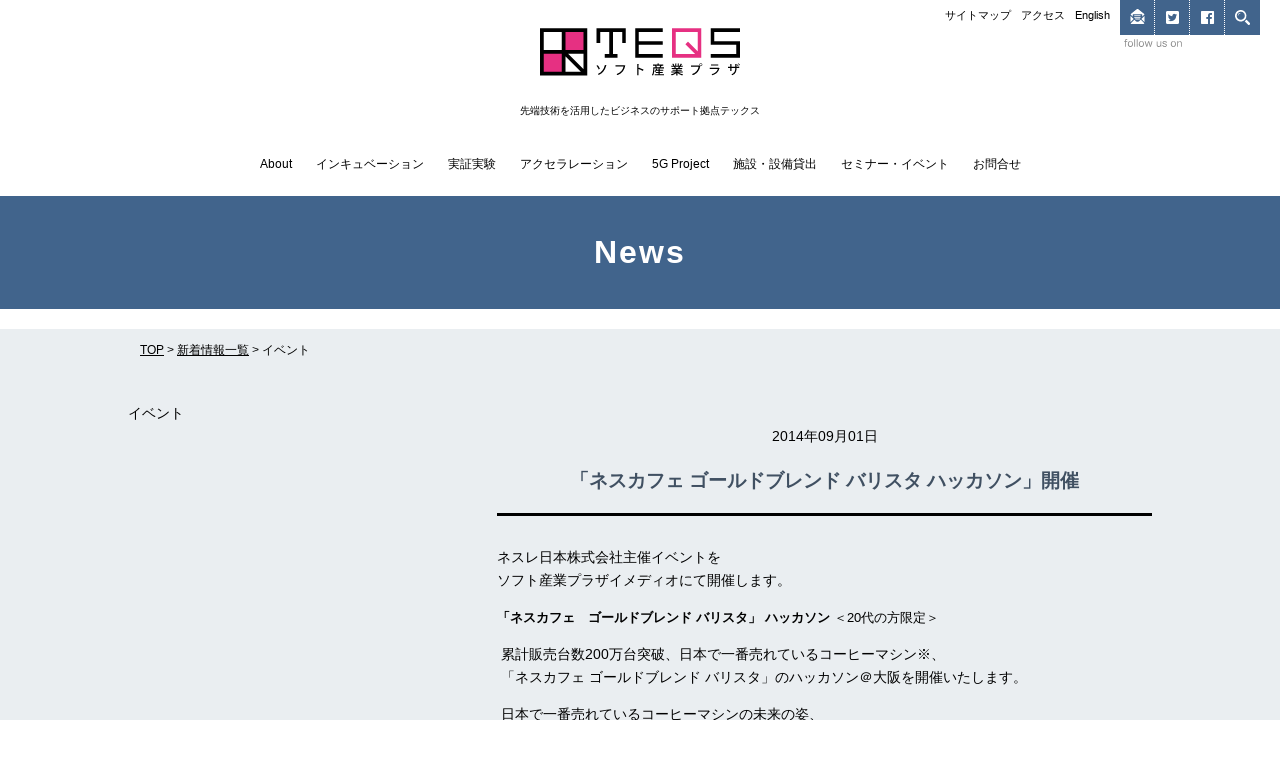

--- FILE ---
content_type: text/html; charset=UTF-8
request_url: https://teqs.jp/news/201409015216
body_size: 25311
content:
<!doctype html>
<html>
<head>
<title>「ネスカフェ ゴールドブレンド バリスタ ハッカソン」開催｜開催告知｜ソフト産業プラザ TEQS テックス</title>
<meta name="keywords" content="大阪市,貸事務所,レンタルオフィス,インキュベーション,インキュベータ,コワーキング,起業,ITセミナー,教育研修">
<meta name="description" content="大阪市が設置する先端技術を活用したビジネスのサポート拠点テックスの新着情報をお知らせします。">
<meta charset="utf-8">
<meta name="viewport" content="width=device-width,user-scalable=no,maximum-scale=1">
<meta http-equiv="content-script-type" content="text/javascript">
<meta http-equiv="content-style-type" content="text/css">
<!--[if lt IE 9]><script type="text/javascript" src="/common/js/html5shiv.js"></script><![endif]-->
<meta name="facebook-domain-verification" content="s50zq5os79cwv5fkteyr53v995qab9" />
<script src="//ajax.googleapis.com/ajax/libs/jquery/1.9.0/jquery.min.js"></script>
<script type="text/javascript" src="/common/js/jquery.mousewheel.min.js"></script>
<script type="text/javascript" src="/common/js/jquery.cookie.js"></script>
<script type="text/javascript" src="/common/js/public.js"></script>
<link rel="stylesheet" type="text/css" href="/common/css/common.css?20240409" media="all">
<link rel="stylesheet" type="text/css" href="/common/css/base.css" media="all">
<link rel="stylesheet" type="text/css" href="/common/css/second.css" media="all">
<link rel="stylesheet" type="text/css" href="/seminar/files/report/pagination.css" media="all">
<link href="https://use.fontawesome.com/releases/v5.0.6/css/all.css" rel="stylesheet">
	

<!-- Open Graph -->
<meta property="og:url" content="https://teqs.jp/news/201409015216" />
<meta property="fb:app_id" content="132360587421924">
		<meta property="og:image" content="https://teqs.jp/common/images/ogteqsp.png">
	
<!-- Google Tag Manager -->
<script>(function(w,d,s,l,i){w[l]=w[l]||[];w[l].push({'gtm.start':
new Date().getTime(),event:'gtm.js'});var f=d.getElementsByTagName(s)[0],
j=d.createElement(s),dl=l!='dataLayer'?'&l='+l:'';j.async=true;j.src=
'https://www.googletagmanager.com/gtm.js?id='+i+dl;f.parentNode.insertBefore(j,f);
})(window,document,'script','dataLayer','GTM-K4W55T2');</script>
<!-- End Google Tag Manager -->


<!-- Global site tag (gtag.js) - Google Analytics 20230823更新 haiku-->
<script async src="https://www.googletagmanager.com/gtag/js?id=UA-15699982-2"></script>
<script>
  window.dataLayer = window.dataLayer || [];
  function gtag(){dataLayer.push(arguments);}
  gtag('js', new Date());

  gtag('config', 'UA-15699982-2');
  gtag('config', 'AW-11279675659');
</script>


<!--手嶋解析-->
<script type="text/javascript">
(function(a,b,c,d,e,f,g){
e='//d.nakanohito.jp/ua/uwa.js';
a['UlGlobalObject']=d;a[d]=a[d]||function(){(a[d].q=a[d].q||[]).push(arguments)};
a[d].l=1*new Date();
f=b.createElement(c),g=b.getElementsByTagName(c)[0];
f.async=1;f.src=e;g.parentNode.insertBefore(f,g)
})(window,document,'script','_uao');
_uao('init', '20093864', {oem_id: 1,fpf: true});
_uao('set', 'lg_id', '');
_uao('send', 'pv');
</script>

<link href="https://fonts.googleapis.com/css?family=Sawarabi+Mincho" rel="stylesheet">

<meta property="og:type" content="article" />
<meta property="og:title" content="「ネスカフェ ゴールドブレンド バリスタ ハッカソン」開催" />
<meta property="og:description" content="大阪市が設置する先端技術を活用したビジネスのサポート拠点テックスの新着情報をお知らせします。" />
<!-- // Open Graph -->
<link rel="stylesheet" type="text/css" href="/common/css/blog.css" media="all">
<link rel="stylesheet" type="text/css" href="/common/css/sp_blog.css" media="screen and (max-width:736px)">

<script type="text/javascript">
jQuery(function($){
	var flag = $(this).width() < 640 ? false:true;
	var oflag = $(this).width() < 640 ? false:true;

	slideSet = function(){
	}

	bgset([
			'/incubator/files/sbg01.jpg',
			'/incubator/files/sbg02.jpg',
			'/incubator/files/sbg03.jpg',
			'/incubator/files/sbg04.jpg',
			'/incubator/files/sbg05.jpg'
	]);

	lineSet();
	$(window).bind('resize', function(){
		flag = $(this).width() < 640 ? false:true;
		if(flag) slideSet();
		if(flag != oflag){ lineSet(); oflag = flag; }
	}).trigger('resize');
});
</script>
<link rel='dns-prefetch' href='//www.google.com' />
<link rel='dns-prefetch' href='//s.w.org' />
<link rel="alternate" type="application/rss+xml" title="公益財団法人 大阪産業局 ソフト産業プラザTEQS &raquo; フィード" href="https://teqs.jp/feed" />
<link rel="alternate" type="application/rss+xml" title="公益財団法人 大阪産業局 ソフト産業プラザTEQS &raquo; コメントフィード" href="https://teqs.jp/comments/feed" />
		<script type="text/javascript">
			window._wpemojiSettings = {"baseUrl":"https:\/\/s.w.org\/images\/core\/emoji\/11\/72x72\/","ext":".png","svgUrl":"https:\/\/s.w.org\/images\/core\/emoji\/11\/svg\/","svgExt":".svg","source":{"concatemoji":"https:\/\/teqs.jp\/wp-includes\/js\/wp-emoji-release.min.js?ver=4.9.28"}};
			!function(e,a,t){var n,r,o,i=a.createElement("canvas"),p=i.getContext&&i.getContext("2d");function s(e,t){var a=String.fromCharCode;p.clearRect(0,0,i.width,i.height),p.fillText(a.apply(this,e),0,0);e=i.toDataURL();return p.clearRect(0,0,i.width,i.height),p.fillText(a.apply(this,t),0,0),e===i.toDataURL()}function c(e){var t=a.createElement("script");t.src=e,t.defer=t.type="text/javascript",a.getElementsByTagName("head")[0].appendChild(t)}for(o=Array("flag","emoji"),t.supports={everything:!0,everythingExceptFlag:!0},r=0;r<o.length;r++)t.supports[o[r]]=function(e){if(!p||!p.fillText)return!1;switch(p.textBaseline="top",p.font="600 32px Arial",e){case"flag":return s([55356,56826,55356,56819],[55356,56826,8203,55356,56819])?!1:!s([55356,57332,56128,56423,56128,56418,56128,56421,56128,56430,56128,56423,56128,56447],[55356,57332,8203,56128,56423,8203,56128,56418,8203,56128,56421,8203,56128,56430,8203,56128,56423,8203,56128,56447]);case"emoji":return!s([55358,56760,9792,65039],[55358,56760,8203,9792,65039])}return!1}(o[r]),t.supports.everything=t.supports.everything&&t.supports[o[r]],"flag"!==o[r]&&(t.supports.everythingExceptFlag=t.supports.everythingExceptFlag&&t.supports[o[r]]);t.supports.everythingExceptFlag=t.supports.everythingExceptFlag&&!t.supports.flag,t.DOMReady=!1,t.readyCallback=function(){t.DOMReady=!0},t.supports.everything||(n=function(){t.readyCallback()},a.addEventListener?(a.addEventListener("DOMContentLoaded",n,!1),e.addEventListener("load",n,!1)):(e.attachEvent("onload",n),a.attachEvent("onreadystatechange",function(){"complete"===a.readyState&&t.readyCallback()})),(n=t.source||{}).concatemoji?c(n.concatemoji):n.wpemoji&&n.twemoji&&(c(n.twemoji),c(n.wpemoji)))}(window,document,window._wpemojiSettings);
		</script>
		<style type="text/css">
img.wp-smiley,
img.emoji {
	display: inline !important;
	border: none !important;
	box-shadow: none !important;
	height: 1em !important;
	width: 1em !important;
	margin: 0 .07em !important;
	vertical-align: -0.1em !important;
	background: none !important;
	padding: 0 !important;
}
</style>
<link rel='stylesheet' id='contact-form-7-css'  href='https://teqs.jp/wp-content/plugins/contact-form-7/includes/css/styles.css?ver=5.1' type='text/css' media='all' />
<link rel='stylesheet' id='ctf_styles-css'  href='https://teqs.jp/wp-content/plugins/custom-twitter-feeds/css/ctf-styles.min.css?ver=2.3.1' type='text/css' media='all' />
<script type='text/javascript' src='https://teqs.jp/wp-includes/js/jquery/jquery.js?ver=1.12.4'></script>
<script type='text/javascript' src='https://teqs.jp/wp-includes/js/jquery/jquery-migrate.min.js?ver=1.4.1'></script>
<link rel='https://api.w.org/' href='https://teqs.jp/wp-json/' />
<link rel="EditURI" type="application/rsd+xml" title="RSD" href="https://teqs.jp/xmlrpc.php?rsd" />
<link rel="wlwmanifest" type="application/wlwmanifest+xml" href="https://teqs.jp/wp-includes/wlwmanifest.xml" /> 
<link rel='prev' title='ホームページを一部改修しました。' href='https://teqs.jp/news/201409015166' />
<link rel='next' title='デジタル工房「Makersラボ」ページがオープンしました。' href='https://teqs.jp/news/201409015141' />
<meta name="generator" content="WordPress 4.9.28" />
<link rel="canonical" href="https://teqs.jp/news/201409015216" />
<link rel='shortlink' href='https://teqs.jp/?p=5216' />
<link rel="alternate" type="application/json+oembed" href="https://teqs.jp/wp-json/oembed/1.0/embed?url=https%3A%2F%2Fteqs.jp%2Fnews%2F201409015216" />
<link rel="alternate" type="text/xml+oembed" href="https://teqs.jp/wp-json/oembed/1.0/embed?url=https%3A%2F%2Fteqs.jp%2Fnews%2F201409015216&#038;format=xml" />
</head>

<body>

<div id="stage">
<header id="common_header">
<div class="site_logo">
<a href="/">
<img src="/common/images/header_logo.svg" alt="ソフト産業プラザ テックス" width="200" height="84">
<br />
<span>先端技術を活用したビジネスのサポート拠点テックス</span>
</a>
</div>
<nav id="toplink">
<div>
<ul>
<li class="textlink"><a href="/sitemap/">サイトマップ</a></li>
<li class="textlink"><a href="/about_us/access.php">アクセス</a></li>
<li class="textlink"><a href="/en/">English</a></li>
<li class="mm iconlink"><a href="/mail_magazine/"><img src="/common/images/icon_mail-magazine.svg" alt="メールマガジン"></a>
<li class="sns_list iconlink"><a id="sns_tw" class="sns_link" href="" target="_blank"><i class="fab fa-twitter-square"></i></a></li>
<li class="sns_list iconlink"><a id="sns_fb" class="sns_link" href="" target="_blank"><i class="fab fa-facebook"></i></a></li>
<li id="search" class="search-form">
<i class="google-search"><img src="/common/images/icon_google-search.svg" alt="グーグルカスタム検索" ></i>

	
	<script>
  (function() {
    var cx = '006472650396504019323:bupqkcyfjma';
    var gcse = document.createElement('script');
    gcse.type = 'text/javascript';
    gcse.async = true;
    gcse.src = 'https://cse.google.com/cse.js?cx=' + cx;
    var s = document.getElementsByTagName('script')[0];
    s.parentNode.insertBefore(gcse, s);
  })();
</script>
<gcse:search></gcse:search>
	

<script>
$(function() {
    $('i.google-search').click(function(){
        $('#___gcse_0').toggle('slow');
    });
});
</script>
</li>
</ul>
</div>
</nav>

<nav id="global">
<ul>

<li class="cell1 onpdaction"><a href="/about_us/">About</a>
<div class="pd">
<ul class="pdin">
<li><a href="/about_us/">テックスについて</a></li>
<li><a href="/news">新着情報</a></li>
<li><a href="/mail_magazine">メールマガジン</a></li>
<li><a href="/project-support">プロジェクトサポート</a>
<!--ul class="inlist">
<li><a href="/teqs_square">TEQS SQUARE</a></li>
</ul-->	
	</li>
<li><a href="/usersvoice">テックス利用者の声</a>
<li><a href="/faq">よくある質問</a></li>
<li><a href="/download">書類ダウンロード</a>
<ul class="inlist">
<li><a href="/download#pamphlet">テックスパンフレット</a></li>
</ul>
</li>
<li><a href="/link">リンク集</a></li>
<li><a href="/policy/">サイトポリシー・プライバシーポリシー</a></li>
</ul>
</div>
</li>

<li class="cell2 onpdaction"><a href="/incubator/">インキュベーション</a>
<div class="pd">
<ul class="pdin">
<li><a href="/incubator/office.php">オフィスについて（入居者募集中）</a>
<ul class="inlist">
<li><a href="/incubator/office.php#vacancy">入居状況マップ</a></li>
<li><a href="/incubator/office.php#charge">オフィス料金</a></li>
<li><a href="/incubator/office.php#shisetsu">施設・機器</a></li>
</ul>
</li>
<li><a href="/incubator/merit.php">入居メリット</a></li>
<li><a href="/incubator/flow.php">オフィス入居要領</a></li>
<li><a href="/incubator/tenant.php">入居者紹介</a></li>
<li><a href="/interview">入居者インタビュー／起業家奮闘記</a></li>
</ul>
</div>
</li>

<!--li class="cell3 roll"><a href="/IoT-Robotics/">IoT・Robotics</a></li-->
<!--
<li class="cell3 onpdaction"><a href="/IoT-Robotics/">IoT・Robotics</a>
<div class="pd">
<ul class="pdin">
<li><a href="/suitch2023">Acceleration</a></li>
<li><a href="/experimentation">Experimentation</a></li>
</ul>
</div>
</li>
-->	

<li class="cell3 roll"><a href="/experimentation">実証実験</a></li>
	
<li class="cell3 onpdaction"><a href="/suitch2024">アクセラレーション</a>
<div class="pd">
<ul class="pdin">
<li><a href="/suitch2024">テック・ビジネス・アクセラレータSUITCH</a></li>
<li><a href="/aiquest">TEQS Generative AI QUEST</a></li>
</ul>
</div>
</li>

<li class="cell3 onpdaction"><a href="/5gproject/">5G Project</a>
<div class="pd">
<ul class="pdin">
<li><a href="/5ghojyo/">５Ｇビジネス開発補助金</a></li>
<li><a href="/5gdonyutrialhojyo/">5G導入トライアル補助金</a></li>
<li><a href="/5gmeetup/">5Gミートアップ＆サロン</a></li>
<li><a href="/5gxdrive/">5G X Drive</a></li>
<li><a href="/impact2023/">5G X Impact</a></li>
<li><a href="/sakishimatechlab/">咲洲テック・ラボ・プログラム</a></li>
	
</ul>
</div>
</li>
	
<li class="cell4 onpdaction"><a href="/rental_space/">施設・設備貸出</a>
<div class="pd">
<div class="pdin">
<ul class="leftlist">
<li class="cell31"><a href="/rental_space/space/event.php">イベントを開催しよう(イベント募集中)</a>
<!--li class="cell32"><a href="/teqs_square">TEQS SQUARE</a></li-->	

<li><a href="/5gxlab/">5G X LAB OSAKA</a>
</li>
	
<li><a href="/rental_space/space/makerslab.php">デジタル工房Makersラボ</a>
<ul class="inlist">
<li><a href="/rental_space/space/makerslab.php#kiki">3Dプリンター</a></li>
<li><a href="/rental_space/space/makerslab.php#kiki">レーザーカッター</a></li>
</ul>
</li>
	
<li class="cell34"><a href="/rental_space/space/rental_space.php">貸会議室</a>
<ul class="inlist">
<li><a href="/rental_space/space/rental_space.php#presentation">プレゼンテーションルーム1</a></li>
<li><a href="/rental_space/space/rental_space.php#presentation2">プレゼンテーションルーム2</a></li>
<li><a href="/rental_space/space/rental_space.php#lecture_hall">講義室</a></li>
<li><a href="/rental_space/space/rental_space.php#pc_room">PCトレーニングルーム</a></li>
</ul>
</li>
	
</ul>

<ul class="rightlist">

	
<li class="cell31"><a href="/rental_space/studio/sound.php">サウンドスタジオ</a>
<ul class="inlist">
<li><a href="/rental_space/studio/sound.php#charge">利用料金</a></li>
<li><a href="/rental_space/studio/sound.php#narration">構成機器</a></li>
<li><a href="/rental_space/studio/sound.php#course">サウンドスタジオ講習</a></li>
</ul>
</li>
<li class="cell33"><a href="/rental_space/index.php#equipment">映像・音響機器</a>
<ul class="inlist">
<li><a href="/rental_space/studio/carrying.php">キャリングシステム</a>
<!--ul>
<li><a href="/rental_space/studio/carrying.php#setup">セットアップ例</a></li>
<li><a href="/rental_space/studio/carrying.php#making">構成機器・オプション</a></li>
</ul-->
</li>
<li><a href="/rental_space/studio/lending.php">貸出機器</a></li>
</ul>
</li>

<!--li><a href="/rental_space/space/library.php">無料スペース</a>
<ul class="inlist">
<li><a href="/rental_space/space/library.php">ライブラリー</a></li>
</ul>
</li-->
<li><a href="/rental_space/space/other.php">その他施設</a>
<ul class="inlist">
<li><a href="/rental_space/space/other.php#cafe">ビジネスカフェ</a></li>
<li><a href="/rental_space/space/other.php#ousetsu">応接室</a></li>
</ul>
</li>
</ul>
</div>
</div>
</li>

<li class="cell5 onpdaction"><a href="/seminar/list">セミナー・イベント</a>
<div class="pd">
<ul class="pdin">
<li><a href="/seminar/list">イベント・セミナー一覧</a>
<ul class="inlist">
<li><a href="/seminar/list#feature">セミナーの特徴</a></li>
<!--li><a href="/usersvoice">セミナー受講者の声</a></li-->
<li><a href="https://www.sansokan.jp/login.san?target=all" target="_blank">ユーザー登録</a></li>
</ul>
</li>
<li><a href="/seminar/report">セミナー・イベントレポート</a></li>
<li><a href="/seminar/old.php">アーカイブ</a></li>
</ul>
</div>
</li>

<li class="cell6 roll"><a href="/contact/">お問合せ</a></li>

</ul>
</nav>



<div class="sp">
<div class="sp_header_top">
	<div class="sp_header_bottom">
		<div class="sp_logo"><a href="/"><img src="/common/images/sp_logo.gif" alt=""></a></div>
		<div class="sp_tel"><a href="tel:06-6615-1000"><img src="/common/images/sp_tel.gif" alt="06-6615-1000"></a></div>
	</div>
	<div class="menu">
		<a href="javascript:void(0);">
			<span class="menu_txt">Menu</span>
			<span></span>
			<span></span>
			<span></span>
		</a>
	</div>
</div>
<div id="hidemenu">
	<dl>
		<dt>Menu</dt>
		<dd>
			<ul>
				<li><a href="/magazine/">マガジン</a></li>
				<li class="pull"><a href="/about_us/">About</a></li>
				<li class="pull"><a href="/incubator/">インキュベーション</a></li>
				<li class="pull"><a href="/experimentation">実証実験</a></li>
				<li class="pull"><a href="/suitch2023">アクセラレーション</a></li>
				<!--<li class="pull"><a href="/IoT-Robotics/">IoT・Robotics</a></li>-->
				<li class="pull"><a href="/5gproject/">5G Project</a></li>
				<li><a href="/rental_space/">施設・設備貸出</a></li>
				<li class="pull"><a href="/seminar/list">セミナー・イベント</a></li>
				<li><a href="/contact/">お問合せ</a></li>
			</ul>
		</dd>
	</dl>
	<div class="submenu">
		<a href="/sitemap/">サイトマップ</a> | <a href="/about_us/access.php">アクセス</a> | <a href="/en/">English</a>
	</div>
	<div class="sp_search">
		<script>
		(function() {
		var cx = '006472650396504019323:2ojctqjniyi';
		var gcse = document.createElement('script');
		gcse.type = 'text/javascript';
		gcse.async = true;
		gcse.src = 'https://cse.google.com/cse.js?cx=' + cx;
		var s = document.getElementsByTagName('script')[0];
		s.parentNode.insertBefore(gcse, s);
		})();
		</script>
		<gcse:search></gcse:search>
	</div>
	<ul class="sp_iconarea">
		<li class="mm iconlink"><a href="/mail_magazine/"><img src="/common/images/icon_mail-magazine.svg" alt="メールマガジン"></a></li>
		<li class="sns_list iconlink"><a id="sns_tw" class="sns_link" href="" target="_blank"><i class="fab fa-twitter-square"></i></a></li>
		<li class="sns_list iconlink"><a id="sns_fb" class="sns_link" href="" target="_blank"><i class="fab fa-facebook"></i></a></li>
	</ul>
</div>
<div id="menu_bg"></div>
<!-- /.sp --></div>
	
<!-- Twitter single-event website tag code -->
<script src="//static.ads-twitter.com/oct.js" type="text/javascript"></script>
<script type="text/javascript">twttr.conversion.trackPid('o93vp', { tw_sale_amount: 0, tw_order_quantity: 0 });</script>
<noscript>
<img height="1" width="1" style="display:none;" alt="" src="https://analytics.twitter.com/i/adsct?txn_id=o93vp&p_id=Twitter&tw_sale_amount=0&tw_order_quantity=0" />
<img height="1" width="1" style="display:none;" alt="" src="//t.co/i/adsct?txn_id=o93vp&p_id=Twitter&tw_sale_amount=0&tw_order_quantity=0" />
</noscript>
<!-- End Twitter single-event website tag code -->
	
<!-- Facebook Pixel Code aidor8th -->
<script>
  !function(f,b,e,v,n,t,s)
  {if(f.fbq)return;n=f.fbq=function(){n.callMethod?
  n.callMethod.apply(n,arguments):n.queue.push(arguments)};
  if(!f._fbq)f._fbq=n;n.push=n;n.loaded=!0;n.version='2.0';
  n.queue=[];t=b.createElement(e);t.async=!0;
  t.src=v;s=b.getElementsByTagName(e)[0];
  s.parentNode.insertBefore(t,s)}(window, document,'script',
  'https://connect.facebook.net/en_US/fbevents.js');
  fbq('init', '2128546847417896');
  fbq('init', '946326589773644');
  fbq('track', 'PageView');
</script>
<noscript><img height="1" width="1" style="display:none"
  src="https://www.facebook.com/tr?id=2128546847417896&ev=PageView&noscript=1"
/></noscript>
<!-- End Facebook Pixel Code -->
		
</header>
<!--
  array(2) {
  [0]=>
  object(WP_Term)#6878 (11) {
    ["term_id"]=>
    int(91)
    ["name"]=>
    string(12) "イベント"
    ["slug"]=>
    string(13) "seminar_event"
    ["term_group"]=>
    int(0)
    ["term_taxonomy_id"]=>
    int(92)
    ["taxonomy"]=>
    string(4) "news"
    ["description"]=>
    string(0) ""
    ["parent"]=>
    int(0)
    ["count"]=>
    int(114)
    ["filter"]=>
    string(3) "raw"
    ["term_order"]=>
    string(1) "0"
  }
  [1]=>
  object(WP_Term)#6879 (11) {
    ["term_id"]=>
    int(92)
    ["name"]=>
    string(12) "開催告知"
    ["slug"]=>
    string(17) "held_announcement"
    ["term_group"]=>
    int(0)
    ["term_taxonomy_id"]=>
    int(93)
    ["taxonomy"]=>
    string(4) "news"
    ["description"]=>
    string(0) ""
    ["parent"]=>
    int(91)
    ["count"]=>
    int(58)
    ["filter"]=>
    string(3) "raw"
    ["term_order"]=>
    string(1) "0"
  }
}
-->

<div id="contents" class="news">
<h1 class="index">News</h1>

<div class="cont_wrapper">
<div id="patharea">
<div id="path"><a href="/">TOP</a> > <a href="index.php">新着情報一覧</a> > イベント</div>
<!-- #patharea --></div>

<div id="contentsmain">


<h1>イベント</h1>

<div id="mainblock">
<article>
<div class="day">2014年09月01日</div>
<h3>「ネスカフェ ゴールドブレンド バリスタ ハッカソン」開催</h3>
<div class="textarea"><p>
	ネスレ日本株式会社主催イベントを<br />
	ソフト産業プラザイメディオにて開催します。
</p>
<p>
	<strong><span style="font-size: 13px; line-height: 20.7999992370605px;">「ネスカフェ　ゴールドブレンド バリスタ」 ハッカソン&nbsp;</span></strong><span style="font-size: 13px; line-height: 20.7999992370605px;">＜20代の方限定＞</span>
</p>
<p>
	&nbsp;累計販売台数200万台突破、日本で一番売れているコーヒーマシン※、<br />
	&nbsp;「ネスカフェ ゴールドブレンド バリスタ」のハッカソン＠大阪を開催いたします。
</p>
<p>
	&nbsp;日本で一番売れているコーヒーマシンの未来の姿、<br />
	さらなる進化のために何が必要か、若者世代で一緒に考えませんか！？<br />
	&nbsp;若者にもっとコーヒーを飲んでもらうためにはどうすればよいか、<br />
	イノベーティブなアイデアを持ったアイデアマンの方々是非ご参加お待ちしております！
</p>
<p>
	<span style="background-color:#FFFFE0;">&nbsp;参加費無料！参加者全員にネスレ製品詰め合わせプレゼント</span><br />
	<span style="line-height: 1.6em;"><span style="background-color:#FFFFE0;">優勝チームにはメンバー全員に「ネスカフェ ゴールドブレンド バリスタ」をプレゼント！！</span></span>
</p>
<p>
	13:00-13:30 受付<br />
	13:30-14:00 オープニング<br />
	14:00-17:00 デザイン思考を用いたアイデアソン<br />
	17:00-17:50 発表および審査<br />
	17:50-18:00 クロージング<br />
	18:00-19:00 懇親会 (参加自由)
</p>
<p>
	実際にコーヒーマシンを改造したりすることはできません。<br />
	※2013年1月～12月 コーヒーメーカー モデル別 数量シェア
</p>
<hr />
<p>
	<br />
	<strong>日時：9月27日(土) 13：00～18：00<br />
	会場：ソフト産業プラザ イメディオ<a href="https://teqs.jp/about_us/access.php">&nbsp;<span style="color:#0000FF;"><u>アクセス</u></span></a>&nbsp;<br />
	参加費：無料<br />
	対象：20代の方 限定</strong><br />
	<strong>申込：</strong><br />
	・すでにネスレ会員の方<br />
	<a href="https://nestle.jp/smp/login.php?enquete_id=9057">https://nestle.jp/smp/login.php?enquete_id=9057</a><br />
	・ネスレ会員でない方（お申込みには ネスレ会員登録が必要です）<br />
	<a href="https://nestle.jp/smp/input.php?enquete_id=9057">https://nestle.jp/smp/input.php?enquete_id=9057</a>
</p>
<p>
	<strong>問合せ：ネスレリレーションシップセンター（TEL：0120-029-993）</strong></p>
</div>
</article>



<div class="pagination">
<ul>
  <li class="back">
    <a href="https://teqs.jp/news/201409015166" rel="prev"><img src="/common/images/icon_back.gif" alt="前へ" /></a>  </li>
  <li class="list"><a href="/news/">一覧へ戻る</a></li>
  <li class="next">
    <a href="https://teqs.jp/news/201409015141" rel="next"><img src="/common/images/icon_next.gif" alt="次へ" /></a>  </li>

<!-- <li class="back">

--- FILE ---
content_type: text/html; charset=utf-8
request_url: https://teqs.jp/common/gathering.cgi
body_size: 77
content:
Access denied for user 'u12293'@'localhost' (using password: YES)


--- FILE ---
content_type: text/css
request_url: https://teqs.jp/common/css/common.css?20240409
body_size: 16684
content:
@charset "utf-8";
/* CSS Document */



/*--------------------------------------------------*/
/*
body {
	-webkit-font-smoothing: antialiased;
}
*/

#stage{
	min-width:320px;
	box-sizing: border-box;
	position: absolute;
	top:0;
	left: 0;
	z-index: 1;
	width: 100%;
}
#stage #common_header a,
#stage #common_footer a {
	display: inline-block;
	color:#000000;
	font-size: 12px;
	text-decoration:none;
}
/*
#stage #common_header a:hover {
	opacity:0.7;
	filter:alpha(opacity=70);
	-ms-filter: "alpha( opacity=70 )";
}
*/
#stage #common_header a:hover,
#stage #common_footer a:hover {
	text-decoration:underline;
}
.ftbn{display: flex;
 justify-content: center;}
.ftbn li {width: 100px; margin: 0 2px;}
.ftbn li a img{width: 100px;}
#stage.ipad{
	width: 1300px;
}
@media screen and (min-width: 737px) {
	.sp {
		display: none;
	}
}
@media screen and (max-width: 736px) {
	.sp {
		  display: block;
	  }
	  .pc {
		  display: none;
	  }
}

/*------------------
leftside_seminar
------------------*/
#leftside_seminar{
	position: fixed;
	top: 0;
	left: 0;
	z-index:10;
}
#leftside_seminar #btnbar{
	float: left;
	margin-top:180px;
}
#leftside_seminar #btnbar:hover{
	cursor:pointer;
}
#seminarinformation{
	background: #222;
	border-right: 1px solid #fff;
	display: none;
	float: left;
	height: 2000px;
	overflow: hidden;
	padding-top: 20px;
	width: 750px;
}
#seminarinformation .siinner{
	margin: 0 auto;
	width: 710px;
}
#seminarinformation h3{
	overflow:hidden;
	_zoom:1;
	margin-bottom: 10px;
}
#seminarinformation h3 img{
	vertical-align:middle;
}
#seminarinformation h3 .contact_tel{
	float:right;
}
#seminarinformation .calendar{
	margin-bottom: 15px;
}
#seminarinformation p{
	color:#fff;
	text-align: left;
	padding: 0 30px 20px;
}
#seminarinformation .contact{
	margin:0 30px 35px;
}
#seminarinformation .contact a:hover img{
	opacity:0.7;
	filter:alpha(opacity=70);
	-ms-filter: "alpha( opacity=70 )";
}
#seminarinformation .contact img{
	margin: 0 10px;
}
#seminarinformation .seminarreport{
	border:1px solid #fff;
	border-width:1px 0;
	text-align: left;
}
#seminarinformation .seminarreport a{
	padding: 0 30px;
}

/*------------------
rightsidebtn
------------------*/
#rightsidebtn{
	position: fixed;
	top: 180px;
	right: 0;
	z-index:10;
}
#rightsidebtn ul{
	position: fixed;
	right: 0;
	background:url(/common/images/bg_rightsidebtn.png);
	padding: 9px 0;
}
#rightsidebtn li{
	padding:0 9px;
	margin-bottom: 1px;
}
#rightsidebtn li.btnclose{
	margin-bottom:9px;
}
#rightsidebtn li.line{
	padding-bottom:21px;
	background:url('/common/images/side_border.png') no-repeat left bottom;
}
#rightsidebtn a:hover img{
	opacity:0.7;
	filter:alpha(opacity=70);
	-ms-filter: "alpha( opacity=70 )";
}
#rightsidebtn .btnopen{
	position: fixed;
	right: 0;
}


/*------------------
header(pc)
------------------*/
#common_header{
	width: 100%;
	z-index:10;
	position: relative;
	background: #fff;
}
#common_header .site_logo {
	text-align: center;
	padding: 10px 0;
}
#stage #common_header .site_logo a:hover {
	text-decoration: none;
	opacity: 0.7;
}
#stage #common_header .site_logo img {
	margin-bottom: 5px;
}
#stage #common_header .site_logo span {
	font-size: 10px;
}
#common_header nav li{
	float: left;
}
#common_header #toplink{
	overflow: hidden;
	_zoom:1;
	margin: 0 auto;
	position: absolute;
	top: 0;
	right: 20px;
	background: none;
}
#common_header #toplink > div{
	width:1000px;
	margin:0 auto;
	overflow: hidden;
}
#common_header #toplink ul{
	float: right;
	padding-right: 0;
	padding-bottom: 12px;
	background: url('/common/images/img_followus.svg') no-repeat 178px bottom;
	background-size: 60px 8px;
}
#common_header #toplink li{
	margin-right:10px;
}
#common_header #toplink li a{
	color:#000000;
}
#common_header #toplink li.textlink{
	margin-top:3px;
}
#common_header #toplink li.textlink a {
	font-size: 11px;
}
#common_header #toplink li.iconlink,
#common_header #toplink li.search-form {
	margin-right: 0;
}
#common_header #toplink li.search-form {
	overflow: hidden;
}
#common_header #toplink li.iconlink a{
	display: block;
	width: 35px;
	height: 35px;
	text-align: center;
	line-height: 1;
	background: #41648C;
	border-right: 1px #fff dotted;
	padding: 10px;
	box-sizing: border-box;
}
#common_header #toplink li.mm.iconlink a{
	padding: 9px 10px;
}
#common_header #toplink li.mm.iconlink img {
	width: 15px;
	height: 15px;
}
#common_header #toplink li.iconlink .fab {
	color: #fff;
	font-size: 15px;
}
#common_header #toplink li.search-form .google-search {
	display: inline-block;
	width: 35px;
	height: 35px;
	color: #fff;
	font-size: 15px;
	text-align: center;
	line-height: 1;
	background: #41648C;
	padding: 10px;
	box-sizing: border-box;
	cursor: pointer;
}
#common_header #toplink li.search-form .google-search img {
	width: 15px;
	height: 15px;
}
#___gcse_0 {
	display: none;
	float: right;
	margin: 6px 0 0 10px;
}

/*----- #search -----*/
#common_header #toplink #search{
	font-size: 85.7% !important;
}
#cse-search-form{
	width:auto;
}
#common_header #toplink  #cse-search-form .gsc-search-box{
	width:171px;
	padding:0;
	margin:0;
}
#common_header #toplink  .gsc-search-box{
	padding:0 !important;
}
#common_header #toplink td.gsc-input{
	width:134px;
	padding:0;
	/* background:url(../images/bg_searchbox.gif) no-repeat !important; */
	/* font-size:133.3%; */
	vertical-align: top;
}
#common_header #toplink td.gsc-input .gsc-input-box {
	margin: 0;
}
#common_header #toplink .gsc-input input{
	width:128px;
	height:2px;
	background:none !important;
	border:none;
	padding:0;
	box-shadow: none;
}
#common_header #toplink td.gsc-search-button{
	text-indent:0;
	position:relative;
	width:37px;
	vertical-align:top;
	text-align: left;
}
input.gsc-search-button, input.gsc-search-button:hover, 
input.gsc-search-button:focus{
	background: #444 !important;
}
#common_header #toplink input.gsc-search-button{
	margin: 0;
	padding:6px;
	border:none;
	/* background:url(../images/btn_search.gif) no-repeat left center; */
	text-indent:-999em;
	cursor:pointer;
	position:absolute;
	top: 0;
	left: 0;
}
#common_header #toplink .gsc-clear-button{
	display:none;
}
.cse .gsc-control-cse, .gsc-control-cse{
	background: none!important;
	border: none!important;
}
.cse .gsc-control-cse, .gsc-control-cse{
	padding: 0!important;
}
#gs_tti50 input {
    text-indent: 0 !important;
}

/*----- end -----*/
#common_header #global{
	width:100%;
	background: #fff;
	padding: 20px 0;
}
#common_header #global > ul{
	width: 1000px;
	margin: 0 auto;
	text-align: center;
}
#common_header #global ul li{
	position:relative;
	display: inline-block;
	float: none;
	margin: 0 10px;
}
#common_header #global ul li .pd{
	display:none;
	position:absolute;
	left:0;
	top:30px;
	z-index:2;
	background:url('../images/pd_bg_shadow.png') no-repeat left bottom;
}
#common_header #global ul li.over .pd{
	display:block;
}
#common_header #global ul li .pd .pdin{
	overflow:hidden;
	_zoom:1;
	display:block;
	padding:10px 0;
	margin-left:2px;
	background:url('../images/pd_bg.png') no-repeat right bottom;
	text-align: left;
}
#common_header #global ul.pdin > li,
#common_header #global div.pdin > ul > li{
	width: 200px;
	margin-bottom:5px;
	display: block;
	margin-right: 0;
	margin-left: 0;
}
#common_header #global div.pdin > ul > li {
	width:100%;
}
#common_header #global div.pdin{
	width:580px;
}
#common_header #global ul.pdin{
	width:320px;
}
#common_header #global div.pdin .leftlist{
	float:left;
	width:270px;
	padding: 0;
}
#common_header #global div.pdin .rightlist{
	float:right;
	width:310px;
	padding: 0;
}
#common_header #global ul.inlist li {
	width: 200px;
	margin-right: 0;
	margin-left: 0;
}
#common_header #global .pdin li a{
	display:block;
	margin-right:6px;
}
#common_header #global .pdin li a:hover{
	background-color: rgba(65,100,140,0.2) !important;
	text-decoration:none;
	color: #41648C;
	font-weight:bold;
}
#common_header #global ul.pdin > li > a,
#common_header #global div.pdin > ul > li > a{
	padding:3px 0 3px 50px;
	background:url('../images/icon_gnavb_off.svg') no-repeat 20px center;
	background-size: 18px 18px;
	font-weight:bold;
}
#common_header #global ul.pdin > li > a:hover,
#common_header #global div.pdin > ul > li > a:hover{
	background-image:url('../images/icon_gnavb_on.svg');
	background-size: 18px 18px;
}
#common_header #global ul.pdin > li > .inlist li a,
#common_header #global div.pdin > ul > li > .inlist li a{
	padding:3px 0 3px 70px;
	background:url('../images/icon_gnavs_off.svg') no-repeat 60px center;
	background-size: 3px 5px;
}
#common_header #global ul.pdin > li > .inlist li a:hover,
#common_header #global div.pdin > ul > li > .inlist li a:hover{
	background-image:url('../images/icon_gnavs_on.svg');
	background-size: 3px 5px;
}
#common_header #global .cell2 .pdin > li > a{
	width:250px;
}
#common_header #global .cell2 .pdin > li > .inlist li a{
	width:230px;
}
#common_header #global .cell5 .pdin > li > a{
	width:210px;
}
#common_header #global .cell5 .pdin > li > .inlist li a{
	width:190px;
}
#common_header #global .cell4 div.pdin .leftlist > li > .inlist li a{
	width:200px;
}
#common_header #global .cell4 div.pdin .rightlist > li > .inlist li a{
	width:234px;
}
#common_header #global .cell4 div.pdin .leftlist > li > .inlist li ul li a{
	width:175px;
	padding-left:95px;
	background-position:85px center;
/* 	font-size:85.7%; */
	font-size: 12px;
}
#common_header #global .cell1 .pdin > li > a{
	width:250px;
}
#common_header #global .cell1 .pdin > li > .inlist li a{
	width:230px;
}
#viewarea{
	padding-top: 146px;
}

@media(max-width:736px){
	#stage #common_header .sp{
		display:block;
		position: fixed;
		top: 0;
		left: 0;
		width: 100%;
		border-bottom: 1px #e8e8e8 solid;
	}
	#common_header{
		height: auto;
		padding:0;
		position: relative;
		width: 100%;
	}
	#common_header .site_logo,
	#common_header nav#toplink,
	#common_header nav#global{
		display:none;
	}
	#common_header .sp .sp_header_top{
		overflow: hidden;
		position: relative;
		top: 0;
		left: 0;
	}
	#common_header .sp .seminarinfo{
		float:left;
		width:82%;
	}
	#common_header .sp .menu {
		width:18%;
		float:right;
	}
	#common_header .sp .menu a {
		position: relative;
		display: block;
		width:100%;
		background: #3c648b;
		height: 14.56vw;
	}
	#common_header .sp .menu a span {
		position: absolute;
		color: #fff;
		width: 7.36vw;
		left: 0;
		right: 0;
		margin: auto;
		height: 0.883vw;
		background: #fff;
	}
	#common_header .sp .menu a span.menu_txt {
		text-align: center;
		font-size: 2.5vw;
		top: 1.47vw;
		height: auto;
		background: none;
		line-height: 100%;
	}
	#common_header .sp .menu a span:nth-child(2) {
		top: 5.29vw;
	}
	#common_header .sp .menu a span:nth-child(3) {
		top: 7.65vw;
	}
	#common_header .sp .menu a span:nth-child(4) {
		top: 9.853vw;
	}
	#common_header .sp .menu{
		width:18%;
		float:right;
		background: #3c648b;
		height: 14.56vw;
	}
	#common_header .sp #hidemenu{
		background: #333333;
		border-top: 1px solid #8f8b83;
		display: block;
		position: absolute;
		right: 0;
		top: 0;
		margin-right: -101%;
		width: 100%;
		z-index: 1;
		transition: right 0.3s;
		max-height: 100vh;
/* 		overflow-y: scroll; */
		overflow: visible;
	}
	#common_header .sp #hidemenu.active{
		right: 101%;
	}
	#common_header .sp #hidemenu > dl {
		margin-bottom: 0;
	}
	#common_header .sp #hidemenu > dl > dt {
	margin-bottom: 0;
    padding: 12px 39px;
    text-align: left;
    background: #3c648b;
    color: #fff;
    font-size: 14px;
	}
	#common_header .sp #hidemenu > dl > dd  {
		margin-left: 0
	}
	#common_header .sp #hidemenu > dl > dd > ul {
		padding: 0;
	}
	#common_header .sp #hidemenu > dl > dd > ul > li{
		text-align: left;
		border-bottom: 2px solid #fff;
		position: relative;
		list-style: none;
		padding-left: 0;
	}
	#common_header .sp #hidemenu > dl > dd > ul > li a {
		background: url('../images/sp_attention_ku.png') no-repeat 28px center;
		-webkit-background-size: auto 13px;
		background-size: auto 13px;
		color: #fff;
		display: block;
		font-weight: bold;
		padding: 14px 0 14px 45px;
	}
	#common_header .sp #hidemenu > dl > dd  li ul{
		background: #000;
		display: none;
		left: 0;
		top: 30px;
		width: 100%;
	}
	#common_header .sp #hidemenu > dl > dd  li ul li{
		border-top: 1px solid #666;
	}
	#common_header .sp #hidemenu > dl > dd  li ul li a{
		background: none;
		padding: 5px 0;
		padding-left: 20px;
	}
	#common_header .sp #hidemenu > dl > dd  li ul li big{
		font-size: 1em;
	}
	#common_header .sp .sp_search {
		padding: 0 20px;
	}
	#common_header .sp #hidemenu .submenu,
	#common_header .sp #hidemenu .submenu a{
		color:#fff;
		padding: 10px 0;
		text-align:center;
	}
	#common_header .sp .sp_header_bottom {
		overflow:hidden;
		padding:2.2vw 5.88vw 1.03vw 2.2vw;
		background-color:#ffffff;
		width: 82%;
		height: 14.56vw;
		float: left;
		box-sizing: border-box;
	}
	#common_header .sp .sp_logo{
		float:left;
		width:25%;
	}
	#common_header .sp .sp_tel{
		float:right;
		width:60%;
		padding-top:2.47vw;
	}
	#common_header .sp table.gsc-search-box td {
		vertical-align: top;
		padding: 0;
	}
	#common_header .sp table.gsc-search-box td table {
		margin-bottom: 0;
	}
	#common_header .sp table.gsc-search-box tbody tr {
		border: none;
	}
	#common_header .sp table.gsc-search-box td input {
		width: 100%;
		box-sizing: border-box;
	}
	#common_header .sp table.gsc-search-box td.gsib_b {
		display: none;
	}
	#common_header .sp .gsc-results-wrapper-overlay {
		padding: 8vw;
		width: 70vw;
		left: 7vw;
	}
	#common_header .sp .sp_iconarea {
		padding: 10px 20px 7.2vw;
		text-align: center;
		overflow: hidden;
		width: 175px;
		margin: 0 auto;
		background: url('/common/images/img_followus.svg') no-repeat center bottom;
		background-size: 18vw 8vw;
	}
	#common_header .sp .sp_iconarea li {
	    display: block;
	    margin: 0 5px;
	    float: left;
	}
	#common_header .sp .sp_iconarea li.iconlink a {
	    display: block;
	    width: 35px;
	    height: 35px;
	    text-align: center;
	    line-height: 1;
	    background: #41648C;
	    padding: 10px;
	    box-sizing: border-box;
	}
	#common_header .sp .sp_iconarea li.mm.iconlink a {
	    padding: 9px 10px;
	}
	#common_header .sp .sp_iconarea li i {
		color: #fff;
		font-size: 15px;
	}
	#common_header .sp #menu_bg {
	    display: none;
	    height: 100vh;
	    position: absolute;
	    width: 100%;
	    background: #000;
	    opacity: 0.3;
	    top: 0;
	    left: 0;
	}
	#common_header .sp #menu_bg.active {
		display: block;
	}
	.gsc-search-button-v2, .gsc-search-button-v2:hover, .gsc-search-button-v2:focus {
		height: auto !important;
		line-height: 1 !important;
	}
}


/*------------------
#path 
------------------*/
#patharea{
	overflow: hidden;
	_zoom: 1;
	position: relative;
	z-index: 1;
	margin: 0 auto 10px;
	padding: 10px 0;
}
#path {
	max-width: 1000px;
	color: #000;
	font-size: 85.7%;
	margin: 0 auto;
}
#path a {
	color: #000;
	text-decoration: underline;
}
@media(max-width:736px){
	#patharea{
		display:none;
		padding: 2.4vw 0;
	}
	
}


/*----------------
#btmcontetns
----------------*/
#btmcontetns {
	background-repeat: no-repeat;
	background-attachment: fixed;
	background-position: top left;
}
#btmcontents .inner {
	margin: 0 auto;
	width: 1024px;
}
@media(max-width:736px){
	
}


/*------------------
.pagetop
------------------*/
.pagetop{
	text-align:center;
	padding-top: 25px;
	padding-bottom: 25px;
}
.pagetop a:hover img{
	opacity:0.7;
	filter:alpha(opacity=70);
	-ms-filter: "alpha( opacity=70 )";
}
@media(max-width:736px){
	.pagetop {
		padding-bottom:40px;
	}
	.pagetop a img {
		width: 24vw;
		height: auto;
	}
	.pagetop a:hover img {
		opacity:1;
		filter:alpha(opacity=100);
		-ms-filter: "alpha( opacity=100 )";
	}
}


/*------------------
footer
------------------*/
#common_footer{
	text-align: center;
	padding:0;
	background-color:#EAEEF1;
	color:#333;
}
#common_footer > p:first-of-type {
	border-bottom: 1px #fff solid;
	margin-bottom: 30px;
	padding: 15px 0;
}
#common_footer a{
	color:#333;
}
#common_footer a:hover img{
	opacity:0.7;
	filter:alpha(opacity=70);
	-ms-filter: "alpha( opacity=70 )";
}
#common_footer .footer_logo{
	margin-bottom:15px;
}
#common_footer .name{
	padding-bottom:0;
	font-size:114.3%;
}
#common_footer .small{
	color: #fff;
	font-size: 71.4%;
	background: #41648C;
	margin-bottom: 0;
	padding: 1em 0;
}
@media(max-width:736px){
	#common_footer .footer_logo {
		width: 40vw;
		height: auto;
	}
}


.exlp{ width:100%; max-width: 1080px; margin: 0 auto; height: 600px; display: block; 
	background-image: url("https://teqs.jp/wp-content/themes/imedio/experimentation/images/exlpimg00.jpg");
	background-repeat: no-repeat;
	background-size: contain;
}

@media(max-width:736px){
	.exlp{ height: 200px; }
}









--- FILE ---
content_type: text/css
request_url: https://teqs.jp/common/css/base.css
body_size: 4905
content:
@charset "utf-8";
/* CSS Document */

/* Common */
html{ overflow-y:scroll; width:100%; height:100%; } body{ width:100%; height:100%; font:normal 87.5%/166.6% "メイリオ", Meiryo, "ヒラギノ角ゴ Pro W3", "Hiragino Kaku Gothic Pro", "ＭＳ Ｐゴシック", "MS PGothic", Osaka, sans-serif; margin:0; padding:0; text-align:center; color:#000000; } .fontsmall{	font-size:83.3%; line-height:130%; } .fontbig{ font-size:116.7%; line-height:180%; } * html table{ font-size:100%; line-height:150%; } form,dl,dt,dd,ul{ margin:0; padding:0; } input,select,textarea{ color:#444; font: normal 100%/166.7% "ヒラギノ角ゴ Pro W3", "Hiragino Kaku Gothic Pro","メイリオ", Meiryo, Osaka, "ＭＳ Ｐゴシック", "MS PGothic", sans-serif; } ul li{ list-style:none; } h1, h2, h3, h4, h5, h6, h7{	font-size:100%; font-weight:normal; padding:0; margin:0; } p{ margin:0; padding:0 0 1em; } img{ border:none; vertical-align:top; } .bold{ font-weight:bold; }
.clearfix:after{content:".";display:block;height:0px;clear:both;visibility:hidden;}.clearfix{ display:inline-table; zoom:1; }* html .clearfix{ height:1px; zoom:1; }.clearfix{ display:block; }

/* contentsmain h3 { font-family: "Sawarabi Mincho"; */


@media print{
	html,body {
		_zoom:0.73;
		overflow: visible !important;
	}
}
.wp-caption{
　	max-width: 100%;
　	height: auto;
}
#stage{
	font-size:100%;
}

/*------------------
#contents
------------------*/
.cont_wrapper {
	background: #EAEEF1;
	padding-bottom: 1px;
}
#contents{
	/* 	width:1200px; */
	margin:0 auto;
	text-align:left;
	word-wrap: break-word;
}
#contents.mail_magazine h1.index {
    font-size: 32px;
    text-align: center;
    border-bottom: none;
    font-weight: normal;
    margin: 0 0 20px;
    background: #da2c00;
    color: #fff;
    font-weight: bold;
    padding: 45px 0;
    letter-spacing: 0.07em;
}
#contents.incubator_detail h1.index {
    font-size: 32px;
    text-align: center;
    border-bottom: none;
    font-weight: normal;
    margin: 0 0 20px;
    background: #00ADA9;
    color: #fff;
    font-weight: bold;
    padding: 45px 0;
    letter-spacing: 0.07em;
}
#contentsmain{
	width:1024px;
	margin:0 auto;
	padding: 0 0 50px;
}
#contentsmain a,
#sidemenu a {
	color: #000;
	text-decoration: none;
}
#sidemenu a:hover {
	text-decoration: underline;
}

/*------------------
#bnrarea
------------------*/
#bnrarea{
	overflow: hidden;
	_zoom:1;
}
#bnrarea .leftblock{
	overflow: hidden;
	_zoom:1;
	float: left;
	width: 470px;
	background-color: #ffffff;
}
#bnrarea .leftblock h4{
	background:url('/files/bg_fb_sp.gif') repeat-x left top;
}
#bnrarea .rightblock{
	overflow: hidden;
	_zoom:1;
	float: right;
	width: 470px;
	background-color: #ffffff;
}
#bnrarea .rightblock h4{
	background:url('/files/bg_label_twitter.gif') repeat-x left top;
}
#bnrarea .rightblock .twitterbodyinner{
	padding: 0 10px;
}
#bnrbox{
	margin-top: 30px;
	overflow: hidden;
	clear: both;
}
#bnrbox ul{
	overflow: hidden;
}
#bnrbox ul li{
	float: left;
	text-align: center;
	list-style: none;
	margin: 0 7px 0 0;
	width: 190px;
}
#bnrbox ul li:nth-child(5n){
	margin: 0 0 10px 0;
}
#bnrbox ul li a img{
	max-width: 100%;
	height: auto;
	border: 1px solid #ddd;
}
/***************************************************/


/*------------------
sp base
------------------*/

@media(max-width:736px){
	body{
		font:normal 75%/166.6% "メイリオ", Meiryo, "ヒラギノ角ゴ Pro W3", "Hiragino Kaku Gothic Pro", "ＭＳ Ｐゴシック", "MS PGothic", Osaka, sans-serif;
	}
	img{
		max-width: 100%;
		height: auto;
		width /***/:auto;
	}
	#stage{
		overflow:hidden;
		width:100%;
		background:#ffffff;
		padding-top:14.56vw;
	}
	#stage .pc{
		display:none;
	}

	/*------ contents ------*/
	#contents{
		width: 100%;
		margin-bottom: 0;
	}
	#contentsmain{
		width: 100%;
	}
	
	#leftside_seminar_sp{
		display: none;
		position: absolute;
		left: 0;
		top: 50px;
		background: #222;
		z-index: 99;
		width: 100%;
	}
	#seminarinformation_sp{
		padding: 20px 0;
	}
	#seminarinformation_sp h3{
		margin: 0 auto 5px;
		width: 95%;
	}
	#seminarinformation_sp .calendar{
		margin: 0 auto;
		padding: 10px 0;
		width: 95%;
	}
	#seminarinformation_sp .calendar iframe{
		width: 100%;
		height: 300px;
	}
	#seminarinformation_sp p{
		color:#fff;
		padding: 0 10px 20px;
	}
	#seminarinformation_sp .contact{
		margin: 0 auto 5px;
		width: 95%;
	}
	
	/*------ iconarea ------*/
	.iconarea{
		width:100%;
		overflow:hidden;
		_zoom:1;
		margin-bottom:50px;
		padding:15px 0;
		background-color:#e50012;
		text-align:center;
	}
	.iconarea > div{
		width:90%;
		margin:0 auto;
	}
	.iconarea ul{
		overflow:hidden;
		_zoom:1;
		width:100%;
		padding: 0;
	}
	.iconarea li{
		width:9.5%;
		display:inline-block;
		margin:0 1%;
		padding-left: 0;
		list-style: none;
	}
	.iconarea li.line{
		margin-right:2%;
		padding-right:2.5%;
		border-right:#f17a83 solid 1px;
	}
}


@media(max-width:640px){
	
}

--- FILE ---
content_type: text/css
request_url: https://teqs.jp/common/css/blog.css
body_size: 5681
content:
@charset "utf-8";
/* CSS Document */

#contents h1.index {
	font-size: 32px;
	text-align: center;
	border-bottom: none;
	font-weight: normal;
	margin: 0 0 20px;
	background: #41648C;
	color: #fff;
	font-weight: bold;
	padding: 45px 0;
	letter-spacing: 0.07em;
}
#contents h1.index.detail {
	background: #EC6D74;
}
#contentsmain{
	overflow:hidden;
	_zoom:1;
	margin-top:7px;
	padding-top:20px;
}
#contentsmain h2{
	padding-bottom:35px;
	font-size:2.333em;
	text-align:center;
	line-height:130%;
}

#stage #contentsmain .pagination{
	border-top:none;
	margin-top: 0;
	padding: 0;
}

/*------ #mainblock ------*/

#mainblock{
	float:right;
	width:655px;
	padding-bottom:50px;
}
#mainblock > div{
	overflow:hidden;
	_zoom:1;
}
#mainblock > div h3{
	padding-bottom:15px;
	border-bottom:#000000 solid 3px;
	text-align:center;
	font-weight:bold;
	font-size:183.3%;
	line-height:130%;
}
#mainblock .PB60{
	padding-bottom:60px;
}
#mainblock ul.list li{
	overflow:hidden;
	_zoom:1;
	padding:13px 10px;
	border-bottom:#dddddd solid 1px;
}
#mainblock ul.list li time{
	float:left;
	width:95px;
	font-weight:bold;
}
#mainblock ul.list li .date{
	float:right;
	width:530px;
}
#stage #mainblock ul.list li .date a{
	color:#405062;
}
#mainblock > div ul.pc li{
	float: left;
}

#mainblock #imedio{
	padding-bottom:60px;
}
#mainblock #imedio ul.list li time{
	width:195px;
}
#mainblock #imedio ul.list li time .cate{
	display:inline-block;
	*display:inline;
	*zoom:1;
	width:98px;
	margin-left:10px;
	vertical-align:top;
	background-color:#000;
	text-align:center;
	font-size:83.3%;
	font-weight:normal;
	color:#fff;
}
#mainblock #imedio ul.list li .date{
	width:430px;
}
#mainblock #imedio ul.list li .date a img{
	margin-left: 5px;
    vertical-align: middle;
}

/*------ #sidemenu ------*/

#sidemenu{
	float:left;
	width:282px;
}
#sidemenu .sidebox{
	overflow:hidden;
	_zoom:1;
	padding-bottom:35px;
}
#sidemenu .fukidashi{
	margin-bottom:5px;
	padding-bottom:10px;
	background:url(../images/fukidashi.gif) no-repeat center bottom;
}
#sidemenu .fukidashi p{
	padding:15px 0;
	background-color:#ffae00;
	text-align:center;
	color:#fff;
	font-size:116.7%;
	font-weight:bold;
}
#sidemenu nav ul li{
	padding:10px;
	border-bottom:#dddddd solid 1px;
}
#sidemenu nav ul li a{
	display:block;
	padding-left:25px;
	background:url(../images/icon_detaile.gif) no-repeat left center;
}
#sidemenu .photo ul li{
	float:left;
	width:93px;
	margin:0 1px 1px 0;
}
#sidemenu .photo ul li a:hover img{
	opacity:0.7;
	filter:alpha(opacity=70);
	-ms-filter: "alpha( opacity=70 )";
}
#sidemenu select{
	width:282px;
	padding:5px;
}


/*------------------
 detail
------------------*/
#mainblock article{
	border-bottom: 1px solid #000;
	margin-bottom: 70px;
	padding-bottom: 30px;
}
#mainblock article .day{
	text-align:center;
}
#mainblock article .day span{
	display:inline-block;
	*display:inline;
	*zoom:1;
	margin-right:15px;
	padding:2px 10px;
	font-size:83.3%;
	color:#fff;
	background:#000;
}
#mainblock article .day span.all{ background:#000; }
#mainblock article .day span.craft{ background:#405062; }
#mainblock article .day span.support{ background:#ae8499; }
#mainblock article .day span.it{ background:#9a8f65; }
#mainblock article .day span.other,
#mainblock article .day span.etc{	background:#959595; }
#mainblock article h3{
	padding-bottom:15px;
	border-bottom:#000000 solid 3px;
	text-align:center;
	font-weight:bold;
	font-size:183.3%;
	line-height:130%;
}
#mainblock article h3{
	margin-bottom:30px;
	padding:20px;
	border-bottom:#000 solid 3px;
	text-align:center;
	font-weight:bold;
	font-size:133.3%;
	line-height:137.5%;
	color:#405062;
}
#mainblock .bottomlink{
	padding-top:20px;
}
#mainblock .bottomlink a{
	padding-left:20px;
	background:url(../images/icon_detaile.gif) no-repeat left center;
}

/*------------------
 adj 20170711 sato
------------------*/
#StaffColumn {
	font-size: 105%;
}
#StaffColumn a{
	text-decoration: underline;
	color: #004098;
}
#StaffColumn a:hover{
	text-decoration: none;
}

#StaffColumn  strong{
	font-weight: bold;
	color: #004098;
}
#StaffColumn h4, #StaffColumn h5, #StaffColumn h6{
	font-weight: bold;
}
#StaffColumn h4{
	margin: 1em 0;
	font-size: 125%;
}
#StaffColumn h5{
	font-size: 117%;
}
#StaffColumn h6{
	margin: 2em 0 0 0;
	font-size: 105%;
}
#StaffColumn .image span{
	display: block;
	margin: .5em 0 0;
	font-family: Meiryo, sans-serif;
    -webkit-transform: skewX(-15deg);
    -moz-transform: skewX(-15deg);
    -o-transform: skewX(-15deg);
    transform: skewX(-15deg);
    -ms-filter: "progid:DXImageTransform.Microsoft.Matrix(M11=1, M12=-0.26794919243112214, M21=0, M22=1, SizingMethod='auto expand')";
		font-size: 92%;
}
#StaffColumn .image i{
	display: block;
	text-align: center !important;
}
#StaffColumn .section-ttl{
	background: #E1EEFF;
	margin: 2em 0 0;
	padding: 1em;
}
#StaffColumn .section-ttl h6{
	margin: 0;
	font-weight: normal;
}
#StaffColumn h6.block-ttl{
	border: solid #004098;
	color:#004098;
	border-width: 0 0 0 5px;
	padding: 0 0 0 1em;
}
#StaffColumn p{
	margin: 1.5em 0;
}
#StaffColumn .point{
	color: #004098;
}
#StaffColumn .point ul{
	margin: 0 0 3em 0;
	border: solid #004098;
	border-width: 2px 0;
	padding: 1em;
}
#StaffColumn .point ul li{
	list-style: disc !important;
	margin: 1em 0 1em 1em;
}
#StaffColumn dt{
	font-weight: bold;
}
#StaffColumn dd{
	margin: 0 0 1em;
}
#StaffColumn ul.ex {
	margin: 0;
}
#StaffColumn ul.ex li{
	margin: 1em 0 0;
}
#StaffColumn dd small,
#StaffColumn ul.ex li small{
	margin: 0 0 0 1em;
}
#StaffColumn .fn　ol{
	margin:0;
}
#StaffColumn .fn{
	padding: 20px;
	font-size:92%;
	background: #f5f5f5;
}
#StaffColumn .fn p{
	margin: 0;
}
#StaffColumn .fn dl{
	margin: 0;
}


--- FILE ---
content_type: text/css
request_url: https://teqs.jp/common/css/sp_blog.css
body_size: 1932
content:
@charset "utf-8";
/* CSS Document */


#contentsmain{
	width:100%;
	margin-top:0;
	padding-top:50px;
}
#contents h1.index {
	font-size: 6vw;
	padding: 7vw 0;
}
#stage ul li a:hover{
	text-decoration:none;
}

/*------ #mainblock ------*/

#mainblock{
	float:none;
	width:100%;
}
#mainblock > div{
	overflow:hidden;
	_zoom:1;
}
#mainblock > div h3{
	padding-bottom:15px;
	border-bottom:#000000 solid 3px;
	text-align:center;
	font-weight:bold;
	font-size:183.3%;
	line-height:130%;
}
#mainblock .tabarea li{
  width: 33.33%;
}
#mainblock .tabarea li img{
	width: 100%;
}
#mainblock ul.list li{
	overflow:hidden;
	_zoom:1;
	padding:13px 10px;
	border-bottom:#dddddd solid 1px;
}
#stage #mainblock ul.list li .date a{
	color:#405062;
}
#mainblock .PB60{
	padding-bottom:60px;
}
#mainblock ul.list li time{
	float:none;
	width:100%;
}
#mainblock ul.list li .date{
	float:none;
	width:100%;
}

#mainblock #imedio{
	padding-bottom:60px;
}
#mainblock #imedio ul.list li time{
	width:100%;
}
#mainblock #imedio ul.list li time .cate{
	display:inline-block;
	*display:inline;
	*zoom:1;
	width:30%;
	margin-left:10px;
	vertical-align:middle;
	background-color:#000;
	text-align:center;
	font-size:83.3%;
	color:#fff;

}
#mainblock #imedio ul.list li .date{
	width:100%;
}
#mainblock #imedio ul.list li .date a img{
	margin-left: 5px;
    vertical-align: middle;
}

/*------ #sidemenu ------*/

#sidemenu{
	float:none;
	width:100%;
}
#sidemenu .sidebox{
	width:90%;
	margin:0 auto;
}
#sidemenu .last{
	padding-bottom:0;
}
#sidemenu select{
	width:100%;
}


/*------------------
 detail
------------------*/

#mainblock{
}
#mainblock article{
}
#mainblock article .day{
	width:90%;
	margin:0 auto;
}
#mainblock article .day span{
	margin-right:0;
}
#mainblock article h3{
}
#mainblock article .textarea{
	width:90%;
	margin:0 auto;
}
#mainblock .bottomlink{
	width:90%;
	margin:0 auto;
}
#stage #mainblock .bottomlink a{
	text-decoration:none;
}

--- FILE ---
content_type: image/svg+xml
request_url: https://teqs.jp/common/images/header_logo.svg
body_size: 4509
content:
<?xml version="1.0" encoding="utf-8"?>
<!-- Generator: Adobe Illustrator 22.1.0, SVG Export Plug-In . SVG Version: 6.00 Build 0)  -->
<svg version="1.1" id="レイヤー_1" xmlns="http://www.w3.org/2000/svg" xmlns:xlink="http://www.w3.org/1999/xlink" x="0px"
	 y="0px" viewBox="0 0 915.9 216.7" style="enable-background:new 0 0 915.9 216.7;" xml:space="preserve">
<style type="text/css">
	.st0{fill:#E63082;}
</style>
<g>
	<polygon points="561.8,17 561.8,0 435.8,0 435.8,134.5 561.8,134.5 561.8,117.5 452.7,117.5 452.7,75.7 561.8,75.7 561.8,58.8 
		452.7,58.8 452.7,17 	"/>
	<path class="st0" d="M604.4,0v134.5h134.5V0H604.4z M721.9,105.5l-44.3-44.3l-12,12l44.3,44.3h-88.6V17h100.6v50.3V105.5z"/>
	<polygon points="798.4,58.8 798.4,17 915.9,17 915.9,0 781.5,0 781.5,75.7 899,75.7 899,117.5 781.5,117.5 781.5,134.5 
		915.9,134.5 915.9,58.8 	"/>
	<polygon points="258.7,0 258.7,67.3 275.7,67.3 275.7,17 317.5,17 317.5,117.5 296.6,117.5 296.6,134.5 355.3,134.5 355.3,117.5 
		334.4,117.5 334.4,17 376.2,17 376.2,67.3 393.2,67.3 393.2,0 	"/>
	<g>
		<rect x="8.5" y="108.1" class="st0" width="99.6" height="99.6"/>
		<rect x="108.1" y="8.5" class="st0" width="99.6" height="99.6"/>
		<path d="M0,0v216.1h216.1V0H0z M99.6,199.1H17v-82.6h82.6V199.1z M17,99.6V17h82.6v82.6L17,99.6L17,99.6z M116.5,199.1v-70.6
			l70.6,70.6H116.5z M199.1,187.2l-70.6-70.6h70.6V187.2z M199.1,99.6h-82.6V17h82.6V99.6z"/>
	</g>
	<g>
		<path d="M264,168.6c4.1,4.8,8.3,11.7,10.2,16.5l-5.8,2.9c-1.6-4.7-5.8-12-9.7-16.8L264,168.6z M305.2,169.9
			c-0.2,0.5-0.7,0.8-1.7,0.9c-6.1,21.8-17.4,34.8-34.1,42.5c-0.8-1.2-2.8-3.3-4.3-4.4c16-7,26.9-19.1,32.4-41.5L305.2,169.9z"/>
		<path d="M391.1,170.8c-0.2,0.4-0.5,0.7-1,0.8c-4.9,22.3-16,35.4-35.5,42.6c-0.9-1.5-2.8-3.7-4-4.9c18.1-5.9,28.6-18.8,32-34.7
			h-37.1V169h39.3l1.1-0.7L391.1,170.8z"/>
		<path d="M471.1,195.3c-5.4-3.1-13.4-6.9-19.6-9.3v28.6h-6.2v-51.8l7.9,0.5c-0.1,0.7-0.6,1.1-1.7,1.4v16.9l1.2-1.7
			c6.7,2.5,15.7,6.5,21.7,9.6L471.1,195.3z"/>
		<path d="M557.5,171.7c-0.2,0.4-0.7,0.6-1.4,0.6c-0.9,1.8-2.2,4.3-3.4,6.2h15.2v4.9h-44.3v4.7c0,8.2-1,20.5-6.5,28.6
			c-0.9-1-3.2-3-4.3-3.6c4.9-7.5,5.4-17.9,5.4-25.1v-9.6h11.3c-0.5-2.1-1.5-4.9-2.7-7l2.3-0.6h-11.6v-4.9h20.8v-5l7,0.4
			c-0.1,0.5-0.5,0.8-1.4,1v3.6h21v4.9h-10L557.5,171.7z M548.6,204v6.6h18.9v4.7H525v-4.7h18.1V204h-12.7v-4.4h12.7V194H533
			c-1.2,2.1-2.7,3.9-4.1,5.4c-1.1-0.8-2.9-1.9-4.1-2.5c2.9-2.8,5.6-7.6,7.1-12.2l5.9,1.7c-0.1,0.4-0.6,0.6-1.3,0.6
			c-0.3,0.9-0.7,1.8-1.1,2.7h7.8v-5l6.9,0.4c-0.1,0.5-0.5,0.8-1.4,1v3.6h15.5v4.4h-15.5v5.6h14v4.4h-14.1V204z M549.2,178.4
			c-0.6-0.2-1.2-0.5-1.7-0.7c0.9-1.9,2.1-4.7,2.8-6.9h-18.1c1.2,2.2,2.4,5,2.8,7l-2.1,0.6H549.2z"/>
		<path d="M653.7,202.5h-18.9c5.4,3.7,13.1,6.8,20.5,8.2c-1.2,1.2-2.9,3.5-3.7,5c-7.9-2.1-15.9-6.2-21.6-11.4v12.1h-5.5v-11.7
			c-5.7,4.8-13.9,8.8-21.4,10.8c-0.8-1.4-2.4-3.6-3.7-4.7c7.2-1.5,15-4.7,20.4-8.4h-18.7v-4.7h23.4V194h-17.8v-4.2h17.8v-3.6h-20.8
			v-4.5h12.4c-0.5-1.7-1.5-3.8-2.5-5.5l1.4-0.2v-0.1l-13.7,0.1v-4.6h8.9c-0.9-2.4-2.7-5.7-4.4-8.2l4.9-1.7c1.9,2.6,4,6.3,4.9,8.6
			l-3.2,1.2h6.7v-10.4l6.7,0.4c-0.1,0.5-0.5,0.9-1.4,1.1v8.9h6v-10.4l6.7,0.4c-0.1,0.6-0.5,0.9-1.4,1.1v8.9h6.3l-2.2-0.8
			c1.5-2.4,3.4-6.2,4.4-8.9l6.4,2.1c-0.2,0.4-0.7,0.7-1.4,0.6c-1.1,2.1-2.8,4.9-4.3,7h8.8v4.7h-12.1l1.1,0.4
			c-0.2,0.4-0.7,0.6-1.4,0.6c-0.7,1.4-1.8,3.3-2.8,4.8h13v4.5h-21.4v3.6h18.5v4.2h-18.5v3.7h23.6V202.5z M632.7,181.6
			c0.9-1.5,2-3.7,2.8-5.6h-16.2c1.1,1.8,2.2,3.9,2.6,5.4l-1.8,0.4h13.1L632.7,181.6z"/>
		<path d="M691.5,169.9h37.3l0.4-0.2l5.4,3.9c-0.2,0.3-0.5,0.5-0.9,0.7c-5.1,22.1-15.2,33.3-33.4,40.2c-0.8-1.4-2.5-3.7-3.7-4.9
			c16.6-6.1,26.6-16.7,30-34h-35.1V169.9z M736.7,159.6c3.6,0,6.4,2.9,6.4,6.5s-2.8,6.4-6.4,6.4c-3.6,0-6.5-2.8-6.5-6.4
			C730.3,162.4,733.2,159.6,736.7,159.6z M741,166.1c0-2.4-1.9-4.4-4.3-4.4c-2.4,0-4.3,2-4.3,4.4s1.9,4.3,4.3,4.3
			C739.2,170.4,741,168.3,741,166.1z"/>
		<path d="M822.7,182.2c-0.2,0.4-0.5,0.6-1,0.8c-5.1,18-14.6,26.7-32.3,31.7c-0.7-1.4-2.4-3.5-3.6-4.7c15.4-3.8,25.4-12,28.6-24
			h-37.5v-5.5h39.9l0.7-0.5L822.7,182.2z M816.6,170.7h-33.7v-5.4h33.7V170.7z"/>
		<path d="M912.1,181.9h-12.2v3c0,11.9-3.8,23-18.8,29.9c-1.1-1.2-2.8-3-4.3-4.1c14.3-6.3,17.2-16,17.2-25.7v-3.1h-16.6v13.8h-5.9
			v-13.8h-10.8v-5.7h10.9v-12.5l7.5,0.5c-0.1,0.6-0.6,1.2-1.6,1.4v10.7h16.6v-13.2l7.5,0.4c-0.1,0.6-0.5,1.1-1.6,1.2v11.5h12.2
			L912.1,181.9L912.1,181.9z M903.4,165c2.4,2.1,5,5.3,6.5,7.8l-2.6,2.1c-1.6-2.4-4.2-5.8-6.5-7.8L903.4,165z M909.3,160
			c2.5,2.3,5,5.3,6.6,7.8l-2.6,2.1c-1.5-2.5-4.1-5.7-6.5-7.8L909.3,160z"/>
	</g>
</g>
</svg>


--- FILE ---
content_type: image/svg+xml
request_url: https://teqs.jp/common/images/img_followus.svg
body_size: 7961
content:
<?xml version="1.0" encoding="utf-8"?>
<!-- Generator: Adobe Illustrator 22.0.0, SVG Export Plug-In . SVG Version: 6.00 Build 0)  -->
<svg version="1.1" xmlns="http://www.w3.org/2000/svg" xmlns:xlink="http://www.w3.org/1999/xlink" x="0px" y="0px"
	 viewBox="0 0 48.2 6.7" style="enable-background:new 0 0 48.2 6.7;" xml:space="preserve">
<style type="text/css">
	.st0{fill:#41648C;}
	.st1{fill:none;stroke:#FFFFFF;stroke-width:0.129;}
	.st2{fill:none;}
	.st3{fill:#F2F1F0;}
	.st4{fill:#EAEEF1;}
	.st5{fill:#E4E0DE;}
	.st6{clip-path:url(#SVGID_2_);}
	.st7{clip-path:url(#SVGID_6_);}
	.st8{fill:#898989;}
	.st9{fill:#D71718;}
	.st10{clip-path:url(#SVGID_10_);fill:url(#SVGID_11_);}
	.st11{clip-path:url(#SVGID_13_);fill:url(#SVGID_14_);}
	.st12{clip-path:url(#SVGID_16_);fill:url(#SVGID_17_);}
	.st13{clip-path:url(#SVGID_19_);fill:url(#SVGID_20_);}
	.st14{fill:#231815;}
	.st15{fill:#8F9CB5;}
	.st16{fill:none;stroke:#231815;stroke-width:0.3;}
	.st17{fill:#FFFFFF;}
	.st18{fill:none;stroke:#FFFFFF;stroke-width:2;}
	.st19{fill:none;stroke:#FFFFFF;}
	.st20{fill:#858686;}
	.st21{clip-path:url(#SVGID_22_);}
	.st22{clip-path:url(#SVGID_26_);}
	.st23{fill:#E5E1DE;}
	.st24{clip-path:url(#SVGID_30_);}
	.st25{clip-path:url(#SVGID_34_);fill:#7FC7A6;}
	.st26{clip-path:url(#SVGID_34_);fill:#313541;}
	.st27{clip-path:url(#SVGID_34_);fill:none;stroke:#040000;stroke-width:0.16;}
	.st28{clip-path:url(#SVGID_34_);fill:#363B34;}
	.st29{clip-path:url(#SVGID_34_);fill:#FFFFFF;}
	.st30{clip-path:url(#SVGID_34_);fill:#626AB0;}
	.st31{clip-path:url(#SVGID_34_);fill:none;stroke:#040000;stroke-width:0.161;}
	.st32{clip-path:url(#SVGID_34_);fill:#49444A;}
	.st33{clip-path:url(#SVGID_34_);fill:#FFFAF8;}
	.st34{clip-path:url(#SVGID_34_);fill:none;stroke:#040000;stroke-width:0.174;}
	.st35{clip-path:url(#SVGID_34_);fill:#646370;}
	.st36{clip-path:url(#SVGID_34_);fill:none;stroke:#040000;stroke-width:0.162;}
	.st37{clip-path:url(#SVGID_34_);fill:#0C0C0F;}
	.st38{clip-path:url(#SVGID_34_);fill:#F6D7C5;}
	.st39{clip-path:url(#SVGID_34_);fill:none;stroke:#040000;stroke-width:0.157;}
	.st40{clip-path:url(#SVGID_34_);fill:#CD8797;}
	.st41{clip-path:url(#SVGID_34_);fill:#5B411D;}
	.st42{clip-path:url(#SVGID_34_);fill:#6E6B7E;}
	.st43{clip-path:url(#SVGID_34_);fill:#151517;}
	.st44{clip-path:url(#SVGID_34_);fill:#070505;}
	.st45{clip-path:url(#SVGID_34_);fill:none;stroke:#040000;stroke-width:0.145;}
	.st46{clip-path:url(#SVGID_34_);fill:none;stroke:#040000;stroke-width:0.17;}
	.st47{clip-path:url(#SVGID_34_);fill:#EAEEF8;}
	.st48{clip-path:url(#SVGID_34_);fill:none;stroke:#040000;stroke-width:0.181;}
	.st49{clip-path:url(#SVGID_34_);fill:#050C26;}
	.st50{clip-path:url(#SVGID_34_);fill:none;stroke:#040000;stroke-width:0.175;}
	.st51{clip-path:url(#SVGID_34_);fill:none;stroke:#040000;stroke-width:0.193;}
	.st52{clip-path:url(#SVGID_34_);fill:#525E5E;}
	.st53{clip-path:url(#SVGID_34_);fill:#101112;}
	.st54{clip-path:url(#SVGID_36_);}
	.st55{clip-path:url(#SVGID_40_);}
	.st56{clip-path:url(#SVGID_44_);}
	.st57{clip-path:url(#SVGID_48_);}
	.st58{fill:#C0BBB8;}
	.st59{fill:none;stroke:#FFFFFF;stroke-width:3.36;stroke-linecap:round;stroke-miterlimit:10;}
	.st60{clip-path:url(#SVGID_52_);}
	.st61{clip-path:url(#SVGID_56_);}
	.st62{clip-path:url(#SVGID_60_);}
	.st63{clip-path:url(#SVGID_64_);}
	.st64{clip-path:url(#SVGID_68_);}
	.st65{clip-path:url(#SVGID_72_);}
	.st66{clip-path:url(#SVGID_76_);}
	.st67{clip-path:url(#SVGID_80_);}
	.st68{clip-path:url(#SVGID_84_);}
	.st69{clip-path:url(#SVGID_88_);}
	.st70{clip-path:url(#SVGID_92_);}
	.st71{clip-path:url(#SVGID_96_);}
	.st72{clip-path:url(#SVGID_100_);}
	.st73{fill:none;stroke:#231815;stroke-width:0.1;}
	.st74{clip-path:url(#SVGID_104_);}
	.st75{fill:none;stroke:#231815;stroke-width:0.2;}
	.st76{fill:#933385;}
	.st77{clip-path:url(#SVGID_108_);fill:#7FC7A6;}
	.st78{clip-path:url(#SVGID_108_);fill:#313541;}
	.st79{clip-path:url(#SVGID_108_);fill:none;stroke:#040000;stroke-width:0.16;}
	.st80{clip-path:url(#SVGID_108_);fill:#363B34;}
	.st81{clip-path:url(#SVGID_108_);fill:#FFFFFF;}
	.st82{clip-path:url(#SVGID_108_);fill:#626AB0;}
	.st83{clip-path:url(#SVGID_108_);fill:none;stroke:#040000;stroke-width:0.161;}
	.st84{clip-path:url(#SVGID_108_);fill:#49444A;}
	.st85{clip-path:url(#SVGID_108_);fill:#FFFAF8;}
	.st86{clip-path:url(#SVGID_108_);fill:none;stroke:#040000;stroke-width:0.174;}
	.st87{clip-path:url(#SVGID_108_);fill:#646370;}
	.st88{clip-path:url(#SVGID_108_);fill:none;stroke:#040000;stroke-width:0.162;}
	.st89{clip-path:url(#SVGID_108_);fill:#0C0C0F;}
	.st90{clip-path:url(#SVGID_108_);fill:#F6D7C5;}
	.st91{clip-path:url(#SVGID_108_);fill:none;stroke:#040000;stroke-width:0.157;}
	.st92{clip-path:url(#SVGID_108_);fill:#CD8797;}
	.st93{clip-path:url(#SVGID_108_);fill:#5B411D;}
	.st94{clip-path:url(#SVGID_108_);fill:#6E6B7E;}
	.st95{clip-path:url(#SVGID_108_);fill:#151517;}
	.st96{clip-path:url(#SVGID_108_);fill:#070505;}
	.st97{clip-path:url(#SVGID_108_);fill:none;stroke:#040000;stroke-width:0.145;}
	.st98{clip-path:url(#SVGID_108_);fill:none;stroke:#040000;stroke-width:0.17;}
	.st99{clip-path:url(#SVGID_108_);fill:#EAEEF8;}
	.st100{clip-path:url(#SVGID_108_);fill:none;stroke:#040000;stroke-width:0.181;}
	.st101{clip-path:url(#SVGID_108_);fill:#050C26;}
	.st102{clip-path:url(#SVGID_108_);fill:none;stroke:#040000;stroke-width:0.175;}
	.st103{clip-path:url(#SVGID_108_);fill:none;stroke:#040000;stroke-width:0.193;}
	.st104{clip-path:url(#SVGID_108_);fill:#525E5E;}
	.st105{clip-path:url(#SVGID_108_);fill:#101112;}
	.st106{clip-path:url(#SVGID_110_);}
	.st107{clip-path:url(#SVGID_114_);}
	.st108{fill:none;stroke:#231815;stroke-width:0.1446;}
	.st109{clip-path:url(#SVGID_118_);}
	.st110{display:none;}
	.st111{display:inline;}
	.st112{clip-path:url(#SVGID_124_);}
	.st113{clip-path:url(#SVGID_128_);}
	.st114{clip-path:url(#SVGID_132_);}
	.st115{clip-path:url(#SVGID_136_);}
	.st116{clip-path:url(#SVGID_140_);}
	.st117{clip-path:url(#SVGID_144_);}
	.st118{clip-path:url(#SVGID_148_);}
	.st119{clip-path:url(#SVGID_152_);}
	.st120{clip-path:url(#SVGID_158_);}
	.st121{clip-path:url(#SVGID_162_);}
	.st122{clip-path:url(#SVGID_168_);}
	.st123{clip-path:url(#SVGID_172_);}
</style>
<g id="レイヤー_1">
</g>
<g id="SVG">
	<g>
		<path class="st8" d="M1.5,6.5H0.8v-4H0V1.9h0.8V1.2C0.8,0.4,1.2,0,2,0h0.5v0.6H2.1c-0.5,0-0.6,0.2-0.6,0.6v0.7h1v0.6h-1V6.5"/>
		<path class="st8" d="M5.2,2.3c-1,0-1.4,1.1-1.4,1.9C3.9,4.9,4.2,6,5.2,6c1,0,1.4-1.1,1.4-1.9C6.6,3.4,6.3,2.3,5.2,2.3 M5.2,6.7
			c-1.2,0-2.2-0.8-2.2-2.4c0-2.2,1.4-2.5,2.2-2.5c1,0,2.1,0.6,2.1,2.5C7.4,6,6.2,6.7,5.2,6.7"/>
		<rect x="8.4" y="0.2" class="st8" width="0.7" height="6.3"/>
		<rect x="10.5" y="0.2" class="st8" width="0.7" height="6.3"/>
		<path class="st8" d="M14.4,2.3c-1,0-1.4,1.1-1.4,1.9C13,4.9,13.4,6,14.4,6c1,0,1.4-1.1,1.4-1.9C15.8,3.4,15.5,2.3,14.4,2.3
			 M14.4,6.7c-1.2,0-2.2-0.8-2.2-2.4c0-2.2,1.4-2.5,2.2-2.5c1,0,2.1,0.6,2.1,2.5C16.6,6,15.4,6.7,14.4,6.7"/>
		<polygon class="st8" points="22.3,6.5 21.5,6.5 20.4,2.7 19.3,6.5 18.5,6.5 17.1,1.9 17.9,1.9 19,5.6 20,1.9 20.9,1.9 21.9,5.6 
			22.9,1.9 23.7,1.9 		"/>
		<path class="st8" d="M28.8,6.7c-0.8,0-1.6-0.6-1.6-1.7v-3h0.7v3C27.9,5.1,28,6,29,6c0.8,0,1.3-0.7,1.3-1.3V1.9H31v4.6h-0.7l0-0.7
			C30.1,6,29.7,6.7,28.8,6.7"/>
		<path class="st8" d="M33.9,6.7c-1.7,0-1.9-1.1-2-1.6h0.8C32.8,5.9,33.5,6,33.8,6C34,6,35,6,35,5.3c0-0.5-0.3-0.6-1.2-0.9
			c-1.1-0.3-1.7-0.5-1.7-1.4c0-1,1.1-1.3,1.8-1.3c1.7,0,1.8,1,1.8,1.4h-0.8c0-0.8-0.8-0.8-1.1-0.8c-0.7,0-1,0.3-1,0.6
			c0,0.4,0.1,0.5,1.3,0.9c1,0.3,1.6,0.6,1.6,1.4C35.7,6.2,34.8,6.7,33.9,6.7"/>
		<path class="st8" d="M41.2,2.3c-1,0-1.4,1.1-1.4,1.9c0,0.8,0.4,1.9,1.4,1.9c1,0,1.4-1.1,1.4-1.9C42.6,3.4,42.3,2.3,41.2,2.3
			 M41.2,6.7c-1.2,0-2.2-0.8-2.2-2.4c0-2.2,1.4-2.5,2.2-2.5c1,0,2.1,0.6,2.1,2.5C43.4,6,42.2,6.7,41.2,6.7"/>
		<path class="st8" d="M48.2,6.5h-0.7v-3c0-0.2-0.1-1.2-1.1-1.2c-0.8,0-1.3,0.7-1.3,1.3v2.8h-0.7V1.9h0.7l0,0.7
			c0.2-0.2,0.6-0.8,1.5-0.8c0.8,0,1.6,0.5,1.6,1.7V6.5"/>
	</g>
</g>
</svg>
